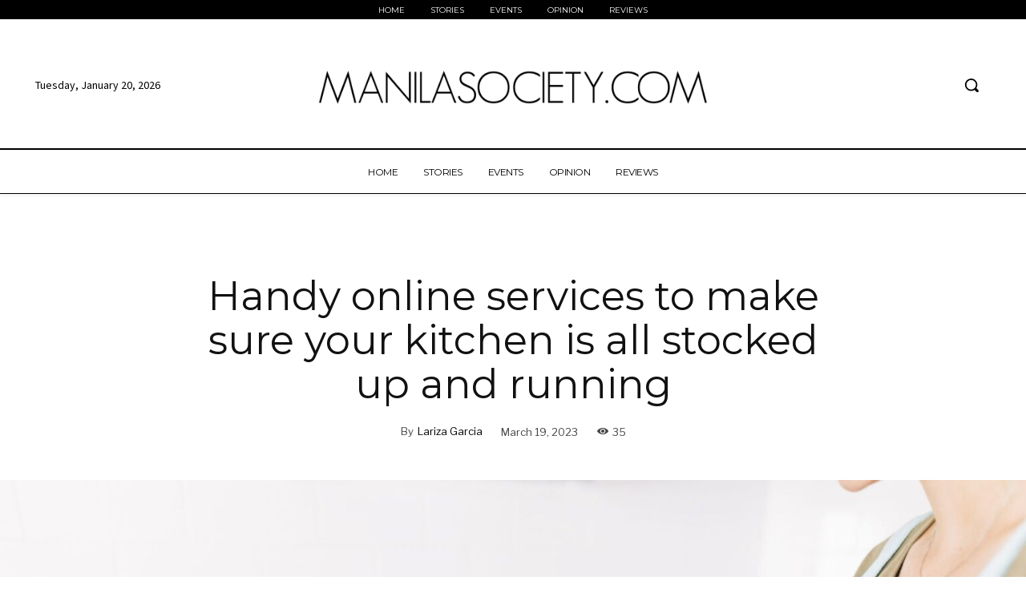

--- FILE ---
content_type: text/html; charset=UTF-8
request_url: https://manilasociety.com/wp-admin/admin-ajax.php?td_theme_name=Newspaper&v=12.7
body_size: -623
content:
{"19310":35}

--- FILE ---
content_type: text/css
request_url: https://manilasociety.com/wp-content/mu-plugins/vendor/wpex/stock-photos/assets/css/stock-photos.min.css?ver=0.2.0
body_size: 884
content:
@media only screen and (max-width:900px){.media-router{width:auto;overflow-x:scroll;overflow-y:hidden;white-space:nowrap;-webkit-overflow-scrolling:auto}.media-router>a{float:inherit;display:inline-block}.media-router .active,.media-router>a.active:last-child{margin:0 -1px 0 0}.media-frame-router,.media-frame:not(.hide-menu) .media-menu{top:39px}}.wp-core-ui .media-frame .wpaas-stock-photos.stock-photo-preview{height:100%}.wp-core-ui .media-frame .wpaas-stock-photos.stock-photo-preview .media-toolbar-secondary h2.backBtn{cursor:pointer;position:fixed;color:#32373c;display:block!important;visibility:visible!important;font-family:-apple-system,BlinkMacSystemFont,"Segoe UI",Roboto,Oxygen-Sans,Ubuntu,Cantarell,"Helvetica Neue",sans-serif;font-size:1.3em;font-weight:600}.wp-core-ui .media-frame .wpaas-stock-photos.stock-photo-preview .media-toolbar-secondary h2.backBtn:hover{color:#00a0d2}.wp-core-ui .media-frame .wpaas-stock-photos.stock-photo-preview .media-toolbar-secondary h2.backBtn:before{font-family:dashicons;content:"\f341";font-weight:400;position:relative;top:2px;text-rendering:geometricPrecision}.wp-core-ui .media-frame .wpaas-stock-photos.stock-photo-preview .stock-photo-image-preview{height:-webkit-calc(90% - 54px);height:calc(90% - 54px);padding-top:54px;text-align:center;margin:0 auto}.wp-core-ui .media-frame .wpaas-stock-photos.stock-photo-preview .stock-photo-image-preview img{max-height:80%;max-width:100%}.wp-core-ui .media-frame .wpaas-stock-photos.stock-photo-preview .stock-photo-image-preview p.license-details{width:50%;margin:0 auto;padding-top:10px}@media screen and (max-width:320px){.wp-core-ui .media-frame .wpaas-stock-photos.stock-photo-preview .stock-photo-image-preview p.license-details{width:80%}}.wp-core-ui .media-frame .wpaas-stock-photos.stock-photo-preview .stock-photo-image-preview a{text-decoration:none}.wp-core-ui .media-frame .wpaas-stock-photos.stock-photo-preview .stock-photo-image-preview a:focus{-webkit-box-shadow:none;box-shadow:none}.wp-core-ui .media-frame .wpaas-stock-photos.stock-photo-preview .stock-photo-image-preview a.license-details{display:block;padding-top:10px}.wp-core-ui .media-frame .wpaas-stock-photos.stock-photo-preview .stock-photo-image-preview a.license-details:before{font-family:dashicons;font-size:16px;content:"\f348";position:relative;top:4px;padding-right:3px}.wp-core-ui .media-frame .wpaas-stock-photos .attachments{right:0}.wp-core-ui .media-frame .wpaas-stock-photos .attachment-preview:before{opacity:.7}.wp-core-ui .media-frame .wpaas-stock-photos .attachment.details:focus,.wp-core-ui .media-frame .wpaas-stock-photos .attachment.selected:focus,.wp-core-ui .media-frame .wpaas-stock-photos .attachment:focus{-webkit-box-shadow:none;box-shadow:none}.wp-core-ui .media-frame .wpaas-stock-photos .attachment:focus .thumbnail,.wp-core-ui .media-frame .wpaas-stock-photos .attachment:hover .thumbnail{opacity:.4}.wp-core-ui .media-frame .wpaas-stock-photos .attachment:focus .import,.wp-core-ui .media-frame .wpaas-stock-photos .attachment:hover .import{opacity:1;z-index:9999;word-wrap:break-word}.wp-core-ui .media-frame .wpaas-stock-photos .attachment .import{opacity:0;position:absolute;top:37%;right:25%;left:25%;width:50%;color:#fff;background:#23282d;background:rgba(0,0,0,.7);color:#fff;font-size:26px;-webkit-font-smoothing:antialiased;font-weight:600;padding:11px 0 8px;text-align:center;-webkit-border-radius:3px;border-radius:3px;-webkit-transition:opacity .1s ease-in-out;transition:opacity .1s ease-in-out}.wp-core-ui .media-frame .wpaas-stock-photos .attachment .import:after{font-family:dashicons;content:"\f179";font-weight:lighter}.wp-core-ui .media-frame .wpaas-stock-photos .attachment.importing .import{display:none}.wp-core-ui .media-frame .wpaas-stock-photos .attachment.importing .thumbnail{opacity:.08!important}.wp-core-ui .media-frame .wpaas-stock-photos .attachment.importing .spinner{opacity:.8;position:absolute;top:42%;right:42%;left:42%;visibility:visible;z-index:9999}.wp-core-ui .media-frame .wpaas-stock-photos .attachment.inactive .attachment-preview{cursor:wait}.wp-core-ui .media-frame .wpaas-stock-photos .attachment.inactive .import{display:none}.wp-core-ui .media-frame .wpaas-stock-photos .attachment.inactive:not(.importing) .attachment-preview:before{background-color:#000}.wp-core-ui .media-frame .wpaas-stock-photos .attachment.inactive:not(.importing) .thumbnail{opacity:.4}.wp-core-ui .media-frame .wpaas-stock-photos .media-toolbar-secondary .select2-container,.wp-core-ui .media-frame .wpaas-stock-photos .media-toolbar-secondary select.attachment-filters{max-width:60%;width:60%;float:left;margin-top:11px}.wp-core-ui .media-frame .wpaas-stock-photos .media-toolbar-secondary .spinner{float:left;margin-left:10px;position:relative;top:15px}.wp-core-ui .media-frame .wpaas-stock-photos.attachments-browser .uploader-inline{right:0}.select2-container.wpaas-stock-photos{z-index:560001}.select2-container.wpaas-stock-photos .select2-search .select2-search__field,.select2-container.wpaas-stock-photos .select2-selection{width:100%;border:1px solid #ddd;-webkit-box-shadow:inset 0 1px 2px rgba(0,0,0,.07);box-shadow:inset 0 1px 2px rgba(0,0,0,.07);-webkit-transition:.05s border-color ease-in-out;transition:.05s border-color ease-in-out;-webkit-box-sizing:border-box;-moz-box-sizing:border-box;box-sizing:border-box}.select2-container.wpaas-stock-photos .select2-selection{-webkit-border-radius:0;border-radius:0}.select2-container.wpaas-stock-photos .select2-dropdown{border-color:#ddd}.select2-container.wpaas-stock-photos .select2-results__option,.select2-container.wpaas-stock-photos .select2-selection--single .select2-selection__rendered{color:#000}.select2-container.wpaas-stock-photos .select2-search .select2-search__field{padding:0 8px;font-size:1em;line-height:2.5em;height:2.5em}.select2-container.wpaas-stock-photos .select2-selection,.select2-container.wpaas-stock-photos .select2-selection .select2-selection__rendered,.select2-container.wpaas-stock-photos .select2-selection__arrow{font-size:1em;line-height:2.5em;height:2.5em}body.elementor-editor-active .attachments-browser.wpaas-stock-photos .media-toolbar-secondary{width:100%;color:#000}body.elementor-editor-active .select2-container.wpaas-stock-photos:not(.select2-container--open):not(.select2-container--focus) .select2-selection--single{background-color:inherit;border-color:inherit;color:inherit}body.elementor-editor-active .select2-container.wpaas-stock-photos .select2-results__option--highlighted[aria-selected]{background-color:#5897fb;color:#fff}body.elementor-editor-active .select2-container.wpaas-stock-photos .select2-results__option[aria-selected=true]:not(.select2-results__option--highlighted){background-color:#ddd;color:#000}body.elementor-editor-active .select2-container.wpaas-stock-photos .select2-search__field{background:inherit}body.elementor-editor-active .select2-container.wpaas-stock-photos .select2-selection--single .select2-selection__rendered{color:inherit!important}body.elementor-editor-active .select2-container.wpaas-stock-photos .select2-dropdown{background-color:#fff}